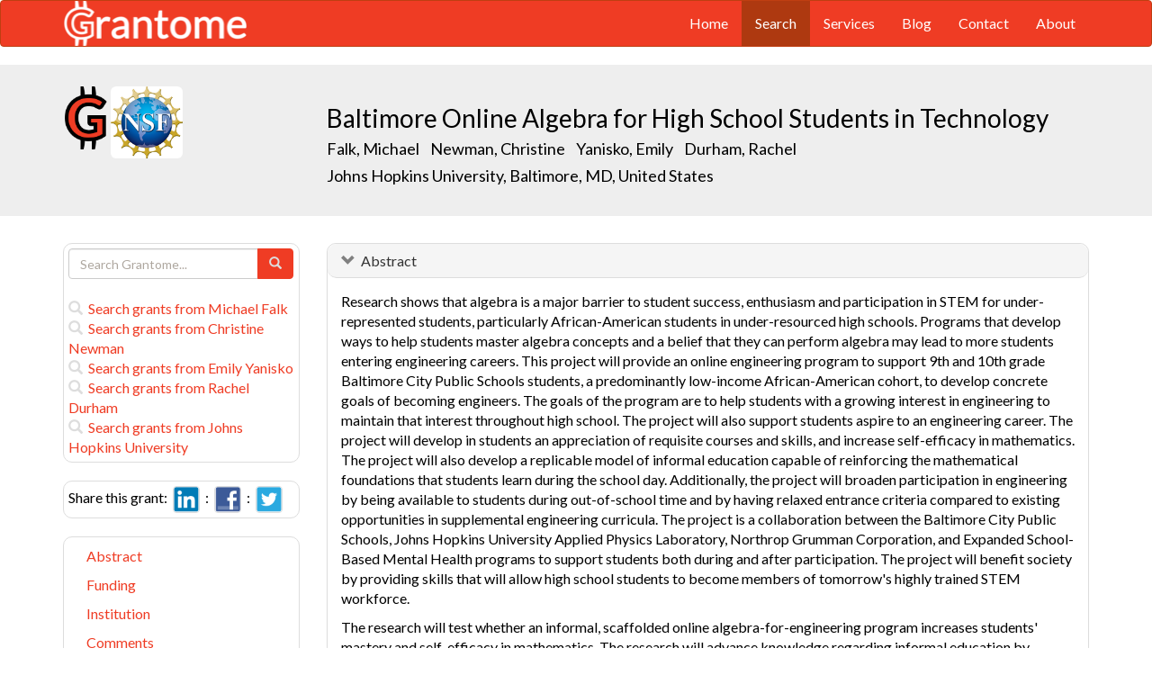

--- FILE ---
content_type: text/html; charset=UTF-8
request_url: https://grantome.com/grant/NSF/DRL-2005790
body_size: 8546
content:
<!DOCTYPE html> 
<html lang="en">
  <head prefix="og: http://ogp.me/ns#">
    <title>
Baltimore Online Algebra for High School Students in Technology - Michael Falk
 
    </title>
    <meta charset="utf-8">
    <meta http-equiv="X-UA-Compatible" content="IE=edge">
    <meta name="viewport" content="width=device-width, initial-scale=1.0">
    <script type="application/ld+json">
    {
      "@context": "https://schema.org",
      "@type": "Article",
      "mainEntityOfPage": {
        "@type": "WebPage",
        "@id": "https://grantome.com/grant/NSF/DRL-2005790"
      },
      "author": {"@type": "Person", "name": "Falk, Michael"},
      "headline": "Baltimore Online Algebra for High School Students in Technology",
      "description": "Research shows that algebra is a major barrier to student success, enthusiasm and participation in STEM for under-represented students, particularly African-Ame...",
      "image": ["https://grantome.com/images/funders/NSF.png"],
      "datePublished": "2020-07-01",
      "url": "https://grantome.com/grant/NSF/DRL-2005790",
      "publisher": {
        "@type": "Organization",
        "name": "NSF",
        "logo": {
          "@type": "ImageObject",
          "url": "https://grantome.com/images/funders/NSF.png"
        }
      }
    }
    </script>
    <meta name="citation_author" content="Falk, Michael" />
    <meta name="DC.Contributor" content="Falk, Michael" />
    <meta name="og:author" content="Falk, Michael" />
    <meta name="citation_author" content="Newman, Christine" />
    <meta name="DC.Contributor" content="Newman, Christine" />
    <meta name="og:author" content="Newman, Christine" />
    <meta name="citation_author" content="Yanisko, Emily" />
    <meta name="DC.Contributor" content="Yanisko, Emily" />
    <meta name="og:author" content="Yanisko, Emily" />
    <meta name="citation_author" content="Durham, Rachel" />
    <meta name="DC.Contributor" content="Durham, Rachel" />
    <meta name="og:author" content="Durham, Rachel" />
    <meta name="title" content="Baltimore Online Algebra for High School Students in Technology - Michael Falk" />
    <meta name="description" content="Research shows that algebra is a major barrier to student success, enthusiasm and participation in STEM for under-represented students, particularly African-Ame..." />
    <meta name="keywords" content="NSF,Standard,2005790,DRL-2005790,20-05790,DRL-20-05790" />
    <meta name="citation_title" content="Baltimore Online Algebra for High School Students in Technology" />
    <meta name="DC.Title" content="Baltimore Online Algebra for High School Students in Technology" />
    <meta property="article:publisher" content="https://www.facebook.com/Grantome" />
    <meta property="fb:admins" content="100007086546787" />
    <meta property="og:url" content="https://grantome.com/grant/NSF/DRL-2005790" />
    <meta property="og:site_name" content="Grantome" />
    <meta property="og:title" content="Baltimore Online Algebra for High School Students in Technology" />
    <meta property="og:description" content="Research shows that algebra is a major barrier to student success, enthusiasm and participation in STEM for under-represented students, particularly African-American students in under-resourced high s..." />
    <meta property="og:image" content="https://grantome.com/images/funders/NSF.png" />
    <meta name="twitter:card" content="summary">
    <meta name="twitter:url" content="https://grantome.com/grant/NSF/DRL-2005790">
    <meta name="twitter:domain" content="grantome.com">
    <meta name="twitter:site" content="@Grantome">
    <meta name="twitter:creator" content="NSF">
    <meta name="twitter:title" content="Baltimore Online Algebra for High School Students in Technology">
    <meta name="twitter:description" content="Research shows that algebra is a major barrier to student success, enthusiasm and participation in STEM for under-represented students, particularly African-Ame...">
    <meta name="twitter:image" content="https://grantome.com/images/funders/NSF.png">

    <link rel="icon" href="/favicon.ico" type="image/x-icon">
    <link rel="apple-touch-icon" href="/images/logo-g.png">
    <link rel="apple-touch-startup-image" href="/images/logo-g.png">
    <link type="application/opensearchdescription+xml" rel="search" href="/misc/osdd.xml">
    <link rel="stylesheet" type="text/css" href="https://stackpath.bootstrapcdn.com/bootstrap/3.4.1/css/bootstrap.min.css" integrity="sha384-HSMxcRTRxnN+Bdg0JdbxYKrThecOKuH5zCYotlSAcp1+c8xmyTe9GYg1l9a69psu" crossorigin="anonymous">
    <link rel="stylesheet" type="text/css" href="//fonts.googleapis.com/css?family=Lato&display=swap">
    <link rel="stylesheet" type="text/css" href="/css/grantome.css">
    <script>
      (function(i,s,o,g,r,a,m){i['GoogleAnalyticsObject']=r;i[r]=i[r]||function(){
      (i[r].q=i[r].q||[]).push(arguments)},i[r].l=1*new Date();a=s.createElement(o),
      m=s.getElementsByTagName(o)[0];a.async=1;a.src=g;m.parentNode.insertBefore(a,m)
      })(window,document,'script','//www.google-analytics.com/analytics.js','ga');
    
      ga('create', 'UA-47544600-1', 'grantome.com');
      ga('require', 'displayfeatures');
      ga('send', 'pageview');

    </script>
  </head>
  <body data-spy="scroll" data-target="#sidenavbar-spy" data-offset="20">
    <!-- Static navbar -->
    <div class="navbar navbar-default" role="navigation">
      <div class="container"> 
        <div class="navbar-header">
          <button type="button" class="navbar-toggle" data-toggle="collapse" data-target=".navbar-collapse">
            <span class="sr-only">Toggle navigation</span>
            <span class="icon-bar"></span>
            <span class="icon-bar"></span>
            <span class="icon-bar"></span>
          </button>
         <a href="https://grantome.com"><img class="brand" alt="Grantome" style="height: 50px;" src="/images/logo-white.png"></a>
        </div>
        <div class="navbar-collapse collapse">
          <ul class="nav navbar-nav navbar-right">
            <li>&nbsp;&nbsp;&nbsp;</li>
            <li ><a href="https://grantome.com">Home</a></li>
            <li class="active"><a href="https://grantome.com/search">Search</a></li>
            <li ><a href="https://grantome.com/services">Services</a></li>
            <li ><a href="https://grantome.com/blog">Blog</a></li>
            <li ><a href="https://grantome.com/contact">Contact</a></li>
            <li ><a href="https://grantome.com/about">About</a></li>
          </ul>
        </div>
      </div>
    </div> 
    <div class="jumbotron">
      <div class="container" id="masthead" role="banner">
        <div class="row">
            <div class="col-md-3 hidden-mobile">
              <a href="/"><img class="glogo" alt="G" src="/images/logo-g.png"></a>
              <a href="http://www.nsf.gov/"><img alt="G" class="img-rounded" style="max-height: 80px; max-width: 40%;" src="https://grantome.com/images/funders/NSF.png"></a>
            </div>
            <div class="col-md-9 col-title">
              <h1>
                Baltimore Online Algebra for High School Students in Technology
                <small><br>
                <a href="http://www.ncbi.nlm.nih.gov/pubmed?term=Falk+M%5BAuthor%5D" title="Link to Falk's Pubmed publication list...">Falk, Michael </a> &nbsp;&nbsp;
                <a href="http://www.ncbi.nlm.nih.gov/pubmed?term=Newman+C%5BAuthor%5D" title="Link to Newman's Pubmed publication list...">Newman, Christine </a> &nbsp;&nbsp;
                <a href="http://www.ncbi.nlm.nih.gov/pubmed?term=Yanisko+E%5BAuthor%5D" title="Link to Yanisko's Pubmed publication list...">Yanisko, Emily </a> &nbsp;&nbsp;
                <a href="http://www.ncbi.nlm.nih.gov/pubmed?term=Durham+R%5BAuthor%5D" title="Link to Durham's Pubmed publication list...">Durham, Rachel </a> &nbsp;&nbsp;
                <br><a href="http://www.jhu.edu/" title="Link to Johns Hopkins University website...">Johns Hopkins University, Baltimore, MD, United States</a>
                </small>
              </h1>
            </div>
 
        </div>
      </div>
    </div>

    <!-- container -->
    <div class="container">
            <div class="row">
        <div class="col-md-3 hidden-print" id="col-sidebar">
          <div class="sidebar hidden-print" role="complementary" id="panel-sidebar">
                  <div class="sidenavbar" role="complementary" id="sidebar-search">
            <form class="form" id="search" role="search" action="/search" method="GET">
              <div class="input-group">
                <input type="text" class="form-control" name="q" placeholder="Search Grantome..." onkeydown="if (event.keyCode == 13) { this.form.submit(); return false; }">
                <span class="input-group-btn">
                  <button type="submit" class="btn btn-primary"><span id="chart-glyphicon" class="glyphicon glyphicon-search" title=""></span></button>
                </span>
              </div>
            </form>
            <br>
            <a href="/search?q=@author  Michael Falk" title="Search Michael Falk in Grantome..."><span class="glyphicon glyphicon-search"></span>&nbsp; Search grants from Michael Falk</a>
            <br>
            <a href="/search?q=@author  Christine Newman" title="Search Christine Newman in Grantome..."><span class="glyphicon glyphicon-search"></span>&nbsp; Search grants from Christine Newman</a>
            <br>
            <a href="/search?q=@author  Emily Yanisko" title="Search Emily Yanisko in Grantome..."><span class="glyphicon glyphicon-search"></span>&nbsp; Search grants from Emily Yanisko</a>
            <br>
            <a href="/search?q=@author  Rachel Durham" title="Search Rachel Durham in Grantome..."><span class="glyphicon glyphicon-search"></span>&nbsp; Search grants from Rachel Durham</a>
            <br>
            <a href="/search?q=@institution  Johns Hopkins University" title="Search Johns Hopkins University in Grantome..."><span class="glyphicon glyphicon-search"></span>&nbsp; Search  grants from Johns Hopkins University</a>
          </div>

<div class="sidenavbar" role="complementary" id="sidebar-share">
            Share this grant:&nbsp;
            <a class="social-share" href="http://www.linkedin.com/shareArticle?mini=true&url=https://grantome.com/grant/NSF/DRL-2005790&title=Baltimore+Online+Algebra+for+High+School+Students+in+Technology&source=Grantome&summar
y=%3Cp%3EResearch+shows+that+algebra+is+a+major+barrier+to+student+success%2C+enthusiasm+and+participation+in+STEM+for+under-represented+students%2C+particularly+African-American+students+in+under-resourced+high+schools.+Programs+that+develop+ways..." target="_blank" title="Share on LinkedIn..."><img alt="LinkedIn" src="/images/soc/linked
in.png"/></a>&nbsp;&nbsp;:&nbsp;
            <a class="social-share" href="http://www.facebook.com/sharer.php?u=https://grantome.com/grant/NSF/DRL-2005790&t=Baltimore+Online+Algebra+for+High+School+Students+in+Technology" target="_blank" title="Share on Facebook..."><img alt="Facebook" src="/images/soc/facebook.png"></a>&nbsp;&nbsp;:&nbsp;
            <a class="social-share" href="http://twitter.com/share?url=https://grantome.com/grant/NSF/DRL-2005790&text=Baltimore+Online+Algebra+for+High+School+Students+in+Technology" target="_blank" title="Share on Twitter..."><img alt="Twitter" src="/images/soc/twitter.png"></a>
          </div>
<div class="sidenavbar hidden-xs" role="complementary" id="sidenavbar-spy">
            <ul class="nav nav-list" id="ul-sidebar">
              <li><a href="#panel-abstract">Abstract</a></li>
              <li><a href="#panel-funding">Funding</a></li>
              <li><a href="#panel-institution">Institution</a></li>
              <li><a href="#panel-comment">Comments</a></li>
            </ul>
          </div>
<div class="sidenavbar hidden-xs" role="complementary" id="sidebar-blog">
            <div class="panel panel-heading"><h3 class="panel-title">&nbsp;Recent in Grantomics:</h3></div>
            <ul class="nav sidenav">
              <li><a href="https://grantome.com/blog/rise-fall-dominant-few" title="The Rise and Fall of the Dominant Few: How R01 Success Rates Change over Time for the most Competitive Institutions"><b>Ohio State University</b> vs. funders. Who wins? <b>Read more...</b></a></li>
              <li><a href="https://grantome.com/blog/research-decreasing-for-keywords" title="Research Dollars are Decreasing for the Most Funded Keywords? Trends in R01 Funding of Various Cancer-Related Cellular Signaling Pathways">How should you pick the next fundable research topic? <b>Read more...</b></a></li>
            </ul>
          </div>
<div class="sidenavbar hidden-xs" role="complementary" id="sidebar-recent-view">
            <div class="panel panel-heading"><h3 class="panel-title">&nbsp;Recently viewed grants:</h3></div>
            <ul class="nav sidenav">
                  <li><a href="https://grantome.com/grant/NIH/R01-DA047981-02" title="Lattal (2020) Mechanisms of maladaptive memory formation and suppression in a preclinical model of the comorbidity between PTSD and addiction, Oregon Health and Science University">Mechanisms of maladaptive memory formation and suppression in a preclinical model of the comorbidity between PTSD and addiction</a></li>
                  <li><a href="https://grantome.com/grant/NIH/R01-DC012317-02" title="Marschark (2014) Language, Learning, and Cognition among Deaf Students with and without Cochlear I, Rochester Institute of Technology">Language, Learning, and Cognition among Deaf Students with and without Cochlear I</a></li>
                  <li><a href="https://grantome.com/grant/NIH/Z01-DA000503-02" title="Shippenberg (2008) Neurobiology of Alcohol and Inhalant Abuse, National Institute on Drug Abuse">Neurobiology of Alcohol and Inhalant Abuse</a></li>
                  <li><a href="https://grantome.com/grant/NIH/R01-NS035147-02" title="Lin (1997) Tissue Water Measurements of Brain Edema with MRI, Washington University">Tissue Water Measurements of Brain Edema with MRI</a></li>
                  <li><a href="https://grantome.com/grant/NIH/R01-NS035212-01" title="Pedersen (1996) Ligand Binding Sites of the Acetylcholine Receptor, Baylor College of Medicine">Ligand Binding Sites of the Acetylcholine Receptor</a></li>
               </ul>
          </div>
              <div class="sidenavbar hidden-xs" role="complementary" id="sidebar-recent-added">
            <div class="panel panel-heading"><h3 class="panel-title">&nbsp;Recently added grants:</h3></div>
            <ul class="nav sidenav">
                  <li><a href="https://grantome.com/grant/NIH/R01-GM130885-03" title="Vidal (2021) Interface-resolution domain-domain interactome map of the yeast complexome, Dana-Farber Cancer Institute">Interface-resolution domain-domain interactome map of the yeast complexome</a></li>
                  <li><a href="https://grantome.com/grant/NIH/R01-GM135290-02" title="Melia (2021) Lipid flux during autophagosome membrane biogenesis, Yale University">Lipid flux during autophagosome membrane biogenesis</a></li>
                  <li><a href="https://grantome.com/grant/NIH/R01-GM135413-02" title="Flavell (2021) Dissecting the functional organization of the serotonergic system in C. elegans, Massachusetts Institute of Technology">Dissecting the functional organization of the serotonergic system in C. elegans</a></li>
                  <li><a href="https://grantome.com/grant/NIH/R01-GM135376-02" title="Abbas (2021) Regulation of re-replication in mammalian cells, University of Virginia">Regulation of re-replication in mammalian cells</a></li>
                  <li><a href="https://grantome.com/grant/NIH/K99-GM135529-02" title="Glasgow (2021) Mapping and rewiring protein allostery, University of California San Francisco">Mapping and rewiring protein allostery</a></li>
               </ul>
          </div>
  

          </div>
        </div>
        <div class="col-md-9" id="col-main">
          <!-- Content -->


      <div id="panel-abstract" class="panel panel-default collapse in">
          <div class="panel-heading">
            <h3 class="panel-title">&nbsp;
              <a id="panel-abstract-a" class="panel-toggle" data-toggle="collapse" data-parent="#panel-abstract" href="#panel-abstract-body">Abstract</a><div class="clearfix"></div>

            </h3>
          </div>
          <div id="panel-abstract-body" class="panel-body collapse in">
            <div id="panel-abstract-notification"></div>

<p>Research shows that algebra is a major barrier to student success, enthusiasm and participation in STEM for under-represented students, particularly African-American students in under-resourced high schools. Programs that develop ways to help students master algebra concepts and a belief that they can perform algebra may lead to more students entering engineering careers. This project will provide an online engineering program to support 9th and 10th grade Baltimore City Public Schools students, a predominantly low-income African-American cohort, to develop concrete goals of becoming engineers. The goals of the program are to help students with a growing interest in engineering to maintain that interest throughout high school. The project will also support students aspire to an engineering career. The project will develop in students an appreciation of requisite courses and skills, and increase self-efficacy in mathematics. The project will also develop a replicable model of informal education capable of reinforcing the mathematical foundations that students learn during the school day. Additionally, the project will broaden participation in engineering by being available to students during out-of-school time and by having relaxed entrance criteria compared to existing opportunities in supplemental engineering curricula. The project is a collaboration between the Baltimore City Public Schools, Johns Hopkins University Applied Physics Laboratory, Northrop Grumman Corporation, and Expanded School-Based Mental Health programs to support students both during and after participation. The project will benefit society by providing skills that will allow high school students to become members of tomorrow's highly trained STEM workforce.</p><p>The research will test whether an informal, scaffolded online algebra-for-engineering program increases students' mastery and self-efficacy in mathematics. The research will advance knowledge regarding informal education by applying Social Cognitive Career Theory as a framework for measuring program impact. The theoretical framework will aid in identifying mechanisms through which students with interest in engineering might persist in maintaining this interest through high school via algebra skill mastery and increased self-efficacy. The project will recruit 200 youth from the Baltimore City Public Schools to participate in the project over three years. Qualitative data will be collected to assess how student and school socioeconomic factors impact implementation, student engagement, and outcomes. The research will answer the following questions: 1) What effect does program participation have on math mastery? 2) What direct and indirect effects do program completion and supports have on students' mathematics self-efficacy? 3) What direct and indirect effects do program components have on engineering career goals by the end of the program? 4) What direct and indirect effects does math self-efficacy have on career goals? 5) To what extent are the effects of program participation on engineering career goals mediated by math self-efficacy and engineering interest? 6) How do school factors relate to the implementation of the program? 7) What socioeconomic-related factors relate to the regularity and continuation of student participation in the program? The quantitative methods of data analysis will employ descriptive and multivariate statistical methods. Qualitative data from interviews will be analyzed using an emergent approach and a coding scheme guided by theoretical constructs. Project results will be communicated to scholars and practitioners. The team will also share information through school newsletters and parent communication through Baltimore City Public Schools.</p><p>This project is funded by the Innovative Technology Experiences for Students and Teachers (ITEST) program, which supports projects that build understandings of practices, program elements, contexts and processes contributing to increasing students' knowledge and interest in science, technology, engineering, and mathematics (STEM) and information and communication technology (ICT) careers.</p><p>This award reflects NSF's statutory mission and has been deemed worthy of support through evaluation using the Foundation's intellectual merit and broader impacts review criteria.</p>
</div>
</div> 


      <div id="panel-funding" class="panel panel-default collapse in">
          <div class="panel-heading">
            <h3 class="panel-title">&nbsp;
              <a id="panel-funding-a" class="panel-toggle" data-toggle="collapse" data-parent="#panel-funding" href="#panel-funding-body">Funding Agency</a><div class="clearfix"></div>

            </h3>
          </div>
          <div id="panel-funding-body" class="panel-body collapse in">
            <div id="panel-funding-notification"></div>


  <div class="row center-block">
    <div class="col-sm-6">
      <dl class="dl-horizontal">

      <dt>Agency</dt><dd title="The National Science Foundation (NSF) is an independent federal agency created to promote the progress of science; to advance the national health, prosperity, and welfare; to secure the national defense."><a href="http://www.nsf.gov/">National Science Foundation (NSF)</a></dd>
      <dt>Institute</dt><dd title=""><a title="" href="https://www.nsf.gov/div/index.jsp?div=DRL">Division of Research on Learning in Formal and Informal Settings (DRL)</a></dd>
      <dt>Type</dt><dd title="A type of grant in which NSF agrees to provide a specific level of support for a specified period of time with no statement of NSF intent to provide additional future support without submission of another proposal."><a href="http://www.nsf.gov/pubs/manuals/gpm05_131/gpm2.jsp">Standard Grant (Standard)</a> <div class="hidden-print hidden-sm hidden-mobile pull-right"><a href="/search?q=%40type++Standard" title="Search Standard on Grantome..."><span    class="glyphicon glyphicon-search"></span></a></div></dd>
      <dt>Application #</dt><dd>2005790</dd>
      <dt>Program Officer</dt><dd>Bradley Barker <div class="hidden-print hidden-sm hidden-mobile pull-right"><a href="/search?q=%27Bradley+Barker%27" title="Search Bradley Barker on Grantome..."><span class="glyphicon glyphicon-search"></span></a></div></dd>
    </dl>
  </div>
  <div class="col-sm-6">
    <dl class="dl-horizontal">

      <dt>Project Start</dt><dd></dd>
      <dt>Project End</dt><dd></dd>
      <dt>Budget Start</dt><dd>2020-07-01</dd>
      <dt>Budget End</dt><dd>2024-06-30</dd>
      <dt>Support Year</dt><dd></dd>
      <dt>Fiscal Year</dt><dd>2020</dd>
      <dt>Total Cost</dt><dd>$2,360,998</dd>
      <dt>Indirect Cost</dt><dd></dd>
    </dl>
  </div>
  </div>

</div>
</div> 


      <div id="panel-institution" class="panel panel-default collapse in">
          <div class="panel-heading">
            <h3 class="panel-title">&nbsp;
              <a id="panel-institution-a" class="panel-toggle" data-toggle="collapse" data-parent="#panel-institution" href="#panel-institution-body">Institution</a><div class="clearfix"></div>

            </h3>
          </div>
          <div id="panel-institution-body" class="panel-body collapse in">
            <div id="panel-institution-notification"></div>


  <div class="row center-block">
    <div class="col-sm-6">
      <dl class="dl-horizontal">

      <dt>Name</dt><dd><a href="http://www.jhu.edu/" title="Link to Johns Hopkins University website...">Johns Hopkins University</a> <div class="hidden-print hidden-sm hidden-mobile pull-right"><a href="/search?q=%40institution++Johns+Hopkins+University" title="Search Johns Hopkins University on Grantome..."><span    class="glyphicon glyphicon-search"></span></a></div></dd>
      <dt>Department</dt><dd></dd>
      <dt>Type</dt><dd></dd>
      <dt>DUNS #</dt><dd></dd>
    </dl>
  </div>
  <div class="col-sm-6">
    <dl class="dl-horizontal">

      <dt>City</dt><dd>Baltimore</dd>
      <dt>State</dt><dd>MD</dd>
      <dt>Country</dt><dd>United States</dd>
      <dt>Zip Code</dt><dd><a href="https://www.google.com/maps/preview#!q=21218">21218</a></dd>
    </dl>
  </div>
  </div>

</div>
</div> 





<a id="comment"></a>
      <div id="panel-comment" class="panel panel-default collapse in">
          <div class="panel-heading">
            <h3 class="panel-title">&nbsp;
              <a id="panel-comment-a" class="panel-toggle" data-toggle="collapse" data-parent="#panel-comment" href="#panel-comment-body">Comments</a><div class="clearfix"></div>

            </h3>
          </div>
          <div id="panel-comment-body" class="panel-body collapse in">
            <div id="panel-comment-notification"></div>

    <a href="#panel-comment-body" class="btn btn-comment btn-lg btn-block" onClick="$('#panel-comment-body').load('https://grantome.com/grant/NSF/DRL-2005790/comment');"><span class="glyphicon glyphicon-comment"></span>&nbsp;&nbsp;Be the first to comment on Michael Falk's grant</a>

</div>
</div> 


          <!-- ./ content -->
        </div>
      </div>
    </div>
    <!-- ./ container -->
<div class="navbar navbar-fixed-bottom hidden-print" id="share-bottom">
  <div class="container">
    <div class="row">
      <div class="col-md-offset-3 col-md-9 col-main footer-social" id="footer-social">

        <div class="row">
          <div class="col-sm-6">
            Share this grant:&nbsp;
            <a class="social-share" href="http://www.linkedin.com/shareArticle?mini=true&url=https://grantome.com/grant/NSF/DRL-2005790&title=Baltimore+Online+Algebra+for+High+School+Students+in+Technology&source=Grantome&summary=%3Cp%3EResearch+shows+that+algebra+is+a+major+barrier+to+student+success%2C+enthusiasm+and+participation+in+STEM+for+under-represented+students%2C+particularly+African-American+students+in+under-resourced+high+schools.+Programs+that+develop+ways..." target="_blank" title="Share on LinkedIn..."><img alt="LinkedIn" src="/images/soc/linkedin.png"/></a>&nbsp;&nbsp;:&nbsp;
            <a class="social-share" href="http://www.facebook.com/sharer.php?u=https://grantome.com/grant/NSF/DRL-2005790&t=Baltimore+Online+Algebra+for+High+School+Students+in+Technology" target="_blank" title="Share on Facebook..."><img alt="Facebook" src="/images/soc/facebook.png"></a>&nbsp;&nbsp;:&nbsp;
            <a class="social-share" href="http://twitter.com/share?url=https://grantome.com/grant/NSF/DRL-2005790&text=Baltimore+Online+Algebra+for+High+School+Students+in+Technology" target="_blank" title="Share on Twitter..."><img alt="Twitter" src="/images/soc/twitter.png"></a>
          </div>

          <div class="col-sm-6">
            <form class="form" id="footer-search" role="search" action="/search" method="GET">
              <div class="input-group input-group-sm">
                <span class="input-group-btn">
                  <button type="submit" class="btn btn-primary">Search&nbsp;</button>
                </span>
                <input type="text" class="form-control" name="q" placeholder="Search Grantome..." onkeydown="if (event.keyCode == 13) { this.form.submit(); return false; }" value="">
              </div>
            </form>
          </div>
        </div>

      </div>
    </div>
  </div>
</div>

  <footer>
    <div id="footer">
      <div class="container">
        <hr>
        <div class="row">
          <div class="col-sm-6">
            <p class="text-muted credit">&copy; 2015 Grantome :  
              <a href="https://grantome.com/about/privacy">Privacy policy</a>&nbsp;:
              <a href="https://grantome.com/about/terms">Terms & Conditions</a>&nbsp;
            </p>
          </div>
           <div class="col-sm-6 hidden-print">
            <p class="text-muted text-right">Follow us on: 
              <a class="social" href="https://www.facebook.com/Grantome" target="_blank" title="Like us on Facebook ..."><img alt="Facebook" src="/images/soc/facebook.png"></a>&nbsp;:
              <a class="social" href="https://twitter.com/Grantome" target="_blank" title="Follow us on Twitter ..."><img alt="Twitter" src="/images/soc/twitter.png"/></a>&nbsp;:
              <a class="social" href="mailto:info@grantome.com" title="E-mail us..."><img alt="E-mail us" src="/images/soc/email.png"></a>
            </p>
          </div>

        </div>
      </div>
    </div>
  </footer>
    <script src="https://code.jquery.com/jquery-1.12.4.min.js" integrity="sha384-nvAa0+6Qg9clwYCGGPpDQLVpLNn0fRaROjHqs13t4Ggj3Ez50XnGQqc/r8MhnRDZ" crossorigin="anonymous"></script>
    <script src="https://stackpath.bootstrapcdn.com/bootstrap/3.4.1/js/bootstrap.min.js" integrity="sha384-aJ21OjlMXNL5UyIl/XNwTMqvzeRMZH2w8c5cRVpzpU8Y5bApTppSuUkhZXN0VxHd" crossorigin="anonymous"></script>
        <script type="text/javascript">

$(window).scroll(function () {
  if ($('#footer-social').length) {
    if ($(this).scrollTop() > 1000 || $(this).scrollTop() + $(this).height() >= $(document).height()) {
      $('#footer-social').show();
    } else {
      $('#footer-social').hide();
    }
  }
});

        </script>
  </body>
</html>
